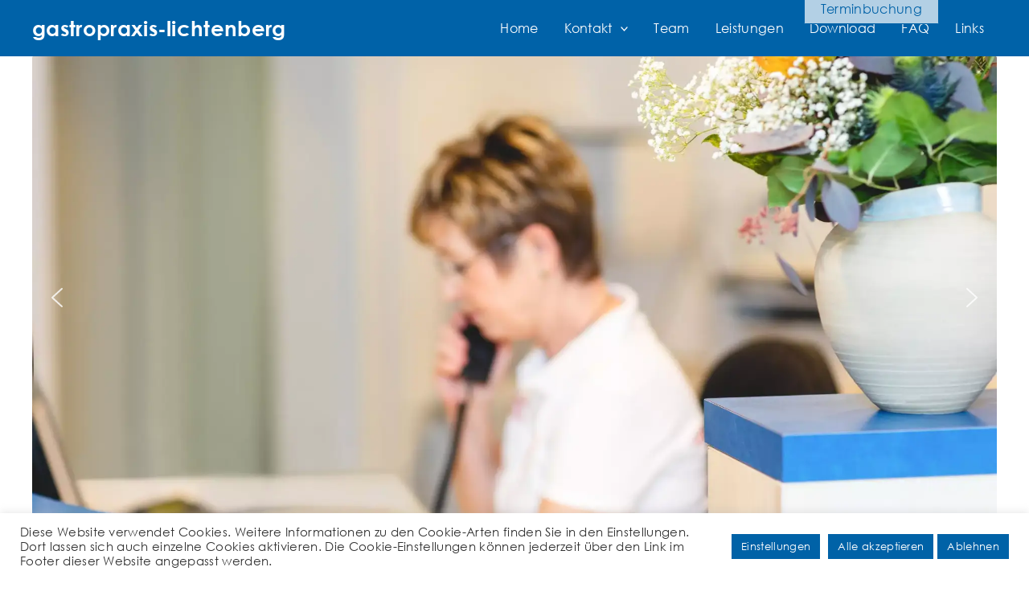

--- FILE ---
content_type: text/css
request_url: https://gastropraxis-lichtenberg.de/wp-content/cache/autoptimize/css/autoptimize_single_9e939316dd5c1250e7b28ee643cc7508.css?ver=6.8.3
body_size: 1648
content:
*,*:before,*:after{box-sizing:border-box}a{text-decoration:none;color:inherit;cursor:pointer}button{background-color:transparent;color:inherit;border-width:0;padding:0;cursor:pointer}figure{margin:0}input::-moz-focus-inner{border:0;padding:0;margin:0}ul,ol,dd{margin:0;padding:0;list-style:none}h1,h2,h3,h4,h5,h6{margin:0;font-size:inherit;font-weight:inherit}p{margin:0}cite{font-style:normal}fieldset{border-width:0;padding:0;margin:0}:root{--blue1:#0062a7;--blue2:#0081de;--grey:#333;--white:#fff;--accent1:#de1a16;--accent2:#dede16}@font-face{font-family:'Century Gothic';src:url(//gastropraxis-lichtenberg.de/wp-content/themes/astra-childtheme/../../fonts/CenturyGothic.eot);src:local('Century Gothic'),local('CenturyGothic'),url(//gastropraxis-lichtenberg.de/wp-content/themes/astra-childtheme/../../fonts/CenturyGothic.eot?#iefix) format('embedded-opentype'),url(//gastropraxis-lichtenberg.de/wp-content/themes/astra-childtheme/../../fonts/CenturyGothic.woff2) format('woff2'),url(//gastropraxis-lichtenberg.de/wp-content/themes/astra-childtheme/../../fonts/CenturyGothic.woff) format('woff'),url(//gastropraxis-lichtenberg.de/wp-content/themes/astra-childtheme/../../fonts/CenturyGothic.svg#CenturyGothic) format('svg');font-weight:400;font-style:normal;font-display:swap}@font-face{font-family:'Century Gothic Bold';src:url(//gastropraxis-lichtenberg.de/wp-content/themes/astra-childtheme/../../fonts/CenturyGothic-Bold.eot);src:local('Century Gothic Bold'),local('CenturyGothic-Bold'),url(//gastropraxis-lichtenberg.de/wp-content/themes/astra-childtheme/../../fonts/CenturyGothic-Bold.eot?#iefix) format('embedded-opentype'),url(//gastropraxis-lichtenberg.de/wp-content/themes/astra-childtheme/../../fonts/CenturyGothic-Bold.woff2) format('woff2'),url(//gastropraxis-lichtenberg.de/wp-content/themes/astra-childtheme/../../fonts/CenturyGothic-Bold.woff) format('woff'),url(//gastropraxis-lichtenberg.de/wp-content/themes/astra-childtheme/../../fonts/CenturyGothic-Bold.svg#CenturyGothic-Bold) format('svg');font-weight:700;font-style:normal;font-display:swap}body{background-color:var(--white)!important;color:var(--grey)!important;font-family:'Century Gothic',"AppleGothic",sans-serif;font-size:16px!important;line-height:24px!important;letter-spacing:.02em}h1{font-family:inherit;font-size:.1em;color:var(--blue1)}.entry-content h1,h1{line-height:.1em!important}.blind{margin-bottom:0!important}h2{font-family:'Century Gothic Bold',"AppleGothic",sans-serif;font-size:1.5rem!important;line-height:2rem!important;font-weight:700;color:var(--blue1)!important;padding-bottom:1rem!important}h3{font-family:inherit;font-size:1.3rem!important;color:var(--blue1)!important}h4{font-family:inherit;font-size:1.1rem!important;color:var(--blue1)!important}nav{font-family:inherit;font-size:1rem!important;color:var(--white)!important}a{text-decoration:none!important}nav a:hover{color:var(--accent2)!important}.site-title{font-family:'Century Gothic Bold',"AppleGothic",sans-serif;font-size:1.6rem;font-weight:700;color:var(--white)}.motiv{font-family:'Century Gothic Bold',"AppleGothic",sans-serif;font-size:1.4em;line-height:2em;font-style:italic;font-weight:700;color:var(--blue1)}.navFooter{font-size:1em;line-height:1.5em;color:var(--white)}.navFooter a:hover{color:var(--accent2)}hr.line{background-color:var(--blue1);border:0;height:.3em;margin-top:4em}.wp-block-group{font-size:1rem!important;line-height:1.5rem!important;padding-top:2em!important;padding-bottom:2em!important}img,iframe,button{border-radius:.1rem!important}embed,iframe,object{width:100%!important}.ast-separate-container .ast-article-post,.ast-separate-container .ast-article-single{margin:0;padding:0!important}.entry-content>.wp-block-group,.entry-content>.wp-block-media-text,.entry-content>.wp-block-cover,.entry-content>.wp-block-columns{max-width:65em;width:calc(100% - 2em);margin-left:auto;margin-right:auto}.bckg{background-color:rgba(0,98,167,.05)!important}.sidebar-main{margin-right:2em}.page-id-74 .termin01{display:none}.page-id-17 .termin02,.page-id-70 .termin02,.page-id-232 .termin02,.page-id-233 .termin02,.page-id-338 .termin02,.page-id-348 .termin02,.page-id-340 .termin02{display:none}.hvr{border-radius:.1rem!important}.hvr:hover{color:var(--blue1)!important;background-color:var(--white)!important;border:1px solid var(--blue1)!important}.termin{color:var(--blue1)!important;background-color:rgba(255,255,255,.7)!important;border-radius:.1rem!important;position:fixed;right:7em;top:-1em!important;z-index:9998}.termin:hover{background-color:var(--white)!important}.wp-block-button.is-style-outline>.wp-block-button__link,.wp-block-button .wp-block-button__link.is-style-outline{border:none!important}.wp-block-button.is-style-outline .wp-block-button__link:hover,.wp-block-button.is-style-outline .wp-block-button__link:focus{color:var(--blue2)!important}.sgpb-theme-1-overlay{z-index:9999;background-color:var(--blue1)!important;opacity:.8;position:fixed;left:0;top:0;width:100%;height:100%}.sgpb-theme-1-overlay{background:none!important;background-color:var(--blue1)!important}.sgpb-theme-1-content{box-shadow:none!important;border-radius:.1rem;border-bottom-width:0!important}.sgpb-theme-1-content{box-sizing:content-box;min-width:15rem;max-width:75rem;width:clamp(15rem, 50vw, 75rem)!important;border:0 solid red;padding:2em!important;background-color:#fff;overflow:auto;background-position:center center;background-repeat:no-repeat no-repeat}.sgpb-popup-close-button-1{z-index:999920;position:absolute;float:left;right:50px!important;top:38px!important;width:21px;cursor:pointer;height:21px;background-size:cover;background-repeat:no-repeat no-repeat}.sgpb-popup-close-button-1:hover,.sgpb-popup-close-button-1:focus,.sgpb-popup-close-button-1:active,.sgpb-popup-close-button-2:hover,.sgpb-popup-close-button-5:hover{transform:rotate(45deg);transition:.5s;opacity:1}.wp-block-table.is-style-stripes{border-spacing:0;border-collapse:inherit;background-color:transparent;border-bottom:none!important}table,td,th{border:none!important}td,th{padding:8px;border-width:0!important}.col1{width:clamp(7.5rem, 3vw, 10rem)!important}.cvLine{width:clamp(2rem,50vw,10rem)!important;height:1px!important;border-top:0;border-bottom:0;max-width:none}.h3Leist{color:var(--blue1)!important;display:table-cell;vertical-align:middle;padding:.5rem!important}.h3Leist:hover{color:var(--white)!important}.leistungen{display:table;width:clamp(4rem,8vw,12rem);height:clamp(4rem,8vw,12rem);border-radius:.1rem;background-color:rgba(0,98,167,.05)!important;transition:1s all ease-in-out}.leistungen:hover{background-color:rgba(0,98,167,1)!important;cursor:pointer}.h3LeistHome{font-size:1rem!important;color:var(--blue1)!important;display:table-cell;vertical-align:middle;padding:.5rem!important}.h3LeistHome:hover{color:var(--white)!important}.leistungenHome{display:table;width:clamp(2rem,5vw,8rem);height:clamp(2rem,5vw,8rem);border-radius:.1rem;background-color:rgba(0,98,167,.05)!important;transition:1s all ease-in-out}.leistungenHome:hover{background-color:rgba(0,98,167,1)!important;cursor:pointer}.fragen{color:var(--grey)!important}.fragen:hover{color:var(--blue1)!important;cursor:pointer}.info{margin-top:1rem}.notice{width:60%;margin:0 auto;border:1px solid var(--blue1);border-radius:.1rem;padding:.5rem}.site-footer{color:var(--white)!important}@media only screen and (max-width:599px){.scndblck{order:2}}@media only screen and (min-width:992px){.ast-right-sidebar #secondary{padding-left:2rem}}@media only screen and (max-width:921px){.notice{width:90%}.footer-widget-area[data-section=section-footer-menu] .astra-footer-tablet-vertical-menu .menu-item{align-items:flex-start}.ast-header-break-point .footer-widget-area[data-section=sidebar-widgets-footer-widget-1]{padding-left:1.25rem!important}.ast-header-break-point .footer-widget-area[data-section=sidebar-widgets-footer-widget-2]{padding-left:1.25rem!important}iframe{padding:0 1.25rem}}@media only screen and (max-width:1200px){.wp-block-group{padding:0}}